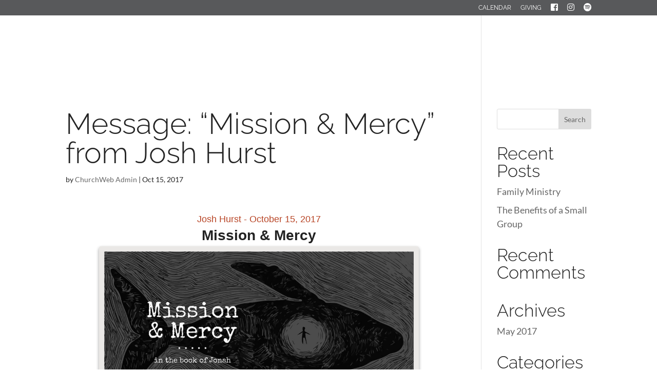

--- FILE ---
content_type: text/css
request_url: https://trinitychurchabington.com/wp-content/plugins/churchly-child-plugin//style.css?ver=6.9
body_size: 4874
content:
/******************************/
/*    THEME COLOR ADJUSTMENT    */
/*    COLOR VALUE WILL BE SAME   */
/*            FOR ALL ELEMENTS            */
/******************************/

.et-fixed-header #top-menu li li a {
    color: #b84526 !important; /* Drop Down Menu */
}

#footer-bottom {
    background-color: #b84526;  /* Footer Background */
}

a.smallblue:hover, a.bigblue:hover {
    color: #b84526 !important; /* Header Button */
}

.gform_wrapper .gform_footer input.button, .gform_wrapper .gform_footer input[type=submit] {
    border-color: #b84526; /* Form Submit Button Border */
    color: #b84526; /* Form Submit Button Font */
}

input#gform_submit_button_8 {
    background: #FFF !important;
}

input#gform_submit_button_8:hover {
    background: #FFF !important;
		color:#b84526 !important;
}

.gform_wrapper .gform_footer input.button:hover, .gform_wrapper .gform_footer input[type=submit]:hover {
    background-color: #b84526; /* Form Submit Button Hover Background */
}

p.map-button:hover {
    background: #b84526; /* Map Button */
    color: #fff;
}

.et_pb_bg_layout_light p.et_pb_title_meta_container a {
    color: #b84526; /* Blog Meta */
}

.et-fixed-header #top-menu li li.current-menu-item > a {
    color: #b84526 !important; /* Submenu */
}

.comment_area .comment-reply-link:hover {
    background: #b84526; /* Comment Reply Button */
}

a.more-link:hover, .form-submit .et_pb_button:hover {
    background: #b84526 !important; /* Blog Read More Button */
}

.et_pb_tab_active a {
    color: #b84526!important; /* Churchly Link */
}

.churchly-sermon-media-controls li a:hover {
    border: #b84526 1px solid; /* Churchly Circle Button */
    color: #fff !important;
    background: #b84526;
}

.et_mobile_menu li a {
    color: #b84526 !important; /* Mobile Menu Text */
}

.churchly-sermon-media-controls li a {
    border: #b84526 1px solid; /* Churchly Links */
    color: #b84526;
}

.et_pb_portfolio_item .post-meta a {
    color: #b84526 !important; /* Meta Links */
}

.fa-calendar:before, .fa-chevron-right:before {
    color: #b84526; /* Calendar Icons */
}

/*************/
/*    HEADER    */
/*************/

/*    MOBILE MENU COLLAPSE ICONS   */
#main-header .et_mobile_menu .menu-item-has-children > a:after { 
    content: '\4c' !important;
}

#main-header .et_mobile_menu .menu-item-has-children.visible > a:after { 
    content: '\4d' !important;
}

/*    MENU    */
#et_search_icon:before {
    top: -6px;
    font-weight: 900 !important;
}

.et_pb_fullwidth_header .et_pb_fullwidth_header_container.center .header-content {
    width: 90%;
    max-width: 1000px;
    margin: 20px auto;
}

#top-menu .menu-item-has-children > a:first-child:after {
    display: none;
}

#top-menu .menu-item-has-children > a:first-child {
    padding-right: 0px;
}

#top-menu-nav > ul > li > a:hover, #et-secondary-menu > ul > li > a:hover, #et-info-email:hover, .et-social-icons a:hover {
    opacity: 1.0;
    transition: none !important;
}

#top-menu a {
    transition: none !important;
}

.et_header_style_left #et-top-navigation nav > ul > li > a {
    padding-bottom: 13px;
}

@media (min-width: 981px) {
.et_primary_nav_dropdown_animation_fade #et-top-navigation ul li:hover > ul{
    -webkit-transition: all 0.01s ease-in-out;
    -moz-transition: all 0.01s ease-in-out;
    transition: all 0.01s ease-in-out; }
}

.et_pb_section {
    padding: 0% 0;
}

/*    DROP-DOWN MENU    */
.nav li ul {
    background: #fff !important;
    border-top: none !important;
    box-shadow: none !important;
    position: absolute;
    padding: 10px 0;
    width: 190px;
}

.nav ul li a:hover, .et_mobile_menu li a:hover {
    opacity: 1.0;
    background-color: #fff;
    color: #232323 !important;
}

#top-menu li li a {
    width: 165px;
    padding: 0px 0px;
}

.et-fixed-header #top-menu li li a:hover {
    color: #232323 !important;
}

/*************/
/*    FOOTER    */
/*************/
#footer-info {
    float: none;
    color: #fff;
    text-align: center;
    display: table;
    margin: auto;
    padding-right: 0px;
    padding-bottom: 50px;
}

#footer-info a {
    color: #fff;
    font-weight: 500;
}

.et-social-icons {
    float: none;
    display: table;
    margin: auto;
    padding-bottom: 50px;
    padding-top: 50px;
}

.et-social-icon a {
    color: #fff;
    font-size: 25px;
}

/************/
/*    FONTS    */
/************/
h1 {
    font-weight: 200;
}

h1, h2, h3, h4, h5, h6 {
    line-height: 1.5em;
}

h5 {
    font-family: 'Lato' !important;
    font-weight: 300 !important;
}

strong {
    font-weight: 500;
}

h3 {
    font-size: 25px;
}

/*    CIRCLE BUTTONS    */

.churchly-sermon-media-controls li a {
    width: 7.25rem;
    height: 7.25rem;
    border-radius: 50%;
    list-style-type: none;
    display: inline-block;
    vertical-align: middle;
    padding: 3.0em 0.9375rem 0;
    font-size: 0.95em;
    text-align: center;
    text-transform: uppercase;
    margin: 20px 15px;
    font-size: 15px;
    line-height: 1.4rem;
}

a.big-button, a.small-button, a.icon-button {
    width: 7.25rem;
    height: 7.25rem;
    border-radius: 50%;
    border: #fff 1px solid;
    list-style-type: none;
    display: inline-block;
    vertical-align: middle;
    padding: 2.325em 0.9375rem 0;
    font-size: 0.95em;
    text-align: center;
    text-transform: uppercase;
    margin: 20px 15px;
    font-size: 15px;
    line-height: 1.4rem;
}

a.smallblue, a.bigblue {
    color: #fff !important;
    background: transparent !important;
}

.happening a.smallblue, .happening a.bigblue {
    color: #232323 !important;
    background: transparent !important;
}

.happening a.smallblue:hover, .happening a.bigblue:hover {
    color: #fff !important;
    background: #232323 !important;
    border: #232323 0px solid !important;
}

.happening a.big-button, .happening a.small-button, .happening a.icon-button {
    width: 7.25rem;
    height: 7.25rem;
    border-radius: 50%;
    border: #232323 1px solid;
    list-style-type: none;
    display: inline-block;
    vertical-align: middle;
    padding: 2.325em 0.9375rem 0;
    font-size: 0.95em;
    text-align: center;
    text-transform: uppercase;
    margin: 20px 15px;
    font-size: 15px;
    line-height: 1.4rem;
}

a.small-button, a.icon-button {
    text-shadow: none !important;
    font-weight: 500 !important;
}

a.smallblue:hover, a.bigblue:hover {
    background: #fff !important;
}

.happening h5 {
    color: #232323 !important;
}

/************/
/*    FORMS    */
/************/

body .gform_wrapper .top_label div.ginput_container {
    margin-top: 0px;
}

.gform_wrapper .gfield_required {
    display: none;
}

.gform_wrapper input:not([type=radio]):not([type=checkbox]):not([type=submit]):not([type=button]):not([type=image]):not([type=file]) {
    font-size: 1.6em;
}

.gform_wrapper input:not([type=radio]):not([type=checkbox]):not([type=submit]):not([type=button]):not([type=image]):not([type=file]) {
    font-size: 1.0em;
    padding: 0 0.9375em;
    height: 2.5em;
    line-height: 2.5em;
    border-radius: 2.5em;
    outline: 0;
}

.gform_wrapper textarea.medium {
    height: 160px;
    width: 100%;
    padding: 0 0.9375em;
    line-height: 2.5em;
    border-radius: 0.5em;
    outline: 0;
}

.gform_wrapper select, .gform_wrapper textarea {
    font-size: 1.0em;
}

.gform_wrapper .field_sublabel_below .ginput_complex.ginput_container label, .gform_wrapper .field_sublabel_below div[class*=gfield_time_].ginput_container label {
    display: table;
    margin: auto;
}

.gform_wrapper label.gfield_label {
    font-weight: 700;
    font-size: 1.0em;
}

.gform_wrapper .gform_footer input.button, .gform_wrapper .gform_footer input[type=submit] {
    display: inline-block;
    position: relative;
    height: 3.07em;
    line-height: 3.07em;
    border-radius: 3.07em;
    border-width: 1px;
    border-style: solid;
    padding: 0 1.375em;
    font-size: 0.9em;
    text-align: center;
    text-transform: uppercase;
    cursor: pointer;
    font-weight: 400;
    background: transparent;
}

.gform_wrapper .gform_footer input.button:hover, .gform_wrapper .gform_footer input[type=submit]:hover {
    color: #fff;
}

/****************/
/*    CHURCHLY     */
/****************/

ul.et_pb_tabs_controls:after {
    display: none;
}

.churchly-sermon-media-controls li {
    margin: 5px 0px 5px;
}


div.et_pb_row.churchly-sermon-controls {
    padding: 0% 0;
}

.churchly-featured-sermon h6 {
    display: none;
}

.churchly-featured-sermon h3 {
    text-align: center
}

.sermon-meta li {
    display: none;
}

h1.sermon-title {
    display: none;
}

h3.sermon-player-title {
    font-size: 40px !important;
}

.churchly-featured-sermon h3 {
    font-size: 40px !important;
}

div.et_pb_row.churchly-sermon-controls {
    width: 100%;
}



.churchly-sermon-media-controls {
    float: none;
    display: table;
    margin: auto;
}

.churchly-sermon-media-controls li:not(.et_pb_tab_active) a {
    opacity: 1.0;
}

div.et_pb_row.churchly-sermon-media {
    padding: 0px 0 !important;
}

.sermon-description-meta-item {
    font-size: 15px;
}

/***********/
/*    MAPS    */
/***********/

div.infowindow {
    text-align: center;
    font-size: 18px;
    width: 100%;
    overflow: visible !important;
}

div.infowindow h3 {
    text-align: center;
    font-size: 18px;
    width: 100%;
    overflow: visible !important;
}

div.infowindow p {
    padding: 5% 10%;
    width: 200px;
    overflow: visible !important;
}

.gm-style .gm-style-iw {
    font-weight: 300;
    font-size: 13px;
    overflow: visible !important;
    width: 100% !important;
    padding: 5% 5%;
}

p.map-button {
    display: inline-block;
    position: relative;
    border-radius: 3.07em;
    border-width: 1px;
    border-style: solid;
    padding: 0 1.375em;
    font-size: 0.9em;
    text-align: center;
    text-transform: uppercase;
    cursor: pointer;
    font-weight: 400;
    background: transparent;
}

/***********/
/*    BLOG    */
/***********/

.et_pb_title_container {
    display: table;
    margin: auto;
    text-align: center;
}

.et_pb_title_container h1 {
    font-size: 40px;
    line-height: 1.2em;
}

.et_pb_bg_layout_light p.et_pb_title_meta_container {
    color: #232323;
    font-family: Lato;
    font-weight: 400;
    font-size: 14px;
}

.et_pb_bg_layout_light p.et_pb_title_meta_container a {
    font-family: Lato;
    font-weight: 400;
    font-size: 14px;
}

#comment-wrap {
    padding-top: 5px;
    width: 65%;
    display: table;
    margin: auto;
}

h1#comments {
    text-align: center;
    font-size: 35px;
}

#commentform textarea, #commentform input[type="text"], #commentform input[type="email"], #commentform input[type="url"] {
    padding: 12px;
    border: none;
    color: #232323;
    background-color: #eee;
    font-size: 18px;
}

.form-submit .et_pb_button {
    display: inline-block;
    position: relative;
    height: 3.07em;
    line-height: 3.07em;
    border-radius: 3.07em;
    border-width: 1px;
    border-style: solid;
    padding: 0 1.375em;
    font-size: 0.9em;
    text-align: center;
    text-transform: uppercase;
    cursor: pointer;
    font-weight: 400;
    background: transparent;
}

.form-submit .et_pb_button:hover {
    display: inline-block;
    position: relative;
    height: 3.07em;
    line-height: 3.07em;
    border-radius: 3.07em;
    border-width: 1px;
    border-style: solid;
    padding: 0 1.375em;
    font-size: 0.9em;
    text-align: center;
    text-transform: uppercase;
    cursor: pointer;
    font-weight: 400;
    color: #fff;
}

.comment_avatar img {
    display: block;
    width: auto;
    max-width: 100%;
    height: auto;
    border-radius: 3.07em;
}

span.comment_date {
    color: #232323;
    font-size: 14px;
    font-weight: 400;
    text-transform: uppercase;
}

.comment_postinfo {
    margin-bottom: 8px;
    margin-left: -5px;
}

p.comment-form-url {
    display: none !important;
}

.comment_area .comment-reply-link {
    height: 3.07em;
    line-height: 3.07em !important;
    border-radius: 3.07em;
    border-width: 1px;
    border-style: solid;
    padding: 0 1.375em;
    font-size: 0.9em;
    text-align: center;
    text-transform: uppercase;
    cursor: pointer;
    font-weight: 400;
    background: transparent;
}

.comment_area .comment-reply-link:hover {
    height: 3.07em;
    line-height: 3.07em !important;
    border-radius: 3.07em;
    border-width: 1px;
    border-style: solid;
    padding: 0 1.375em;
    font-size: 0.9em;
    text-align: center;
    text-transform: uppercase;
    cursor: pointer;
    font-weight: 400;
    color: #fff;
}

.et_pb_button:after {
    display: none;
}

@media (min-width: 981px) {
.et_pb_gutters3 .et_pb_column_4_4 .et_pb_grid_item {
    width: 46.875%;
    margin: 0 5.5% 5.5% 0; }
}

.et_pb_portfolio_grid .et_pb_portfolio_item h2 {
    font-size: 25px;
    text-align: center;
    font-family: Lato;
    font-weight: 400;
}

.et_pb_portfolio_item .post-meta {
    margin: 0em 0 0;
    font-size: 14px;
    text-align: center;
    padding-bottom: 0px;
    color: #232323 !important;
}

a.more-link {
    display: table;
    margin: auto;
    height: 3.07em;
    line-height: 3.07em !important;
    border-radius: 3.07em;
    border-width: 1px;
    border-style: solid;
    padding: 0 1.375em;
    font-size: 0.9em;
    text-align: center;
    text-transform: uppercase;
    cursor: pointer;
    font-weight: 400;
    background: transparent;
    margin-top: 3%;
}

a.more-link:hover {
    display: table;
    margin: auto;
    height: 3.07em;
    line-height: 3.07em !important;
    border-radius: 3.07em;
    border-width: 1px;
    border-style: solid;
    padding: 0 1.375em;
    font-size: 0.9em;
    text-align: center;
    text-transform: uppercase;
    cursor: pointer;
    font-weight: 400;
    color: #fff;
    margin-top: 3%;
}

.et_portfolio_image img {
    border-radius: 10px;
}

.et_overlay {
    border: 0px solid #e5e5e5;
    opacity: 0;
    border-radius: 10px;
    background: transparent;
}

.et_overlay:before {
    display: none;
}

.form-submit {
    float: left;
}

/*************/
/*     EVENTS    */
/*************/

li.churchly-event {
    font-size: 14px;
    line-height: 1.4em;
}

div#events-calendar-top.et_pb_row {
    padding: 5px 0;
}

/**************/
/*     PERSON     */
/**************/

.et_pb_column_1_2 .et_pb_team_member_description, .et_pb_column_3_8 .et_pb_team_member_description, .et_pb_column_1_3 .et_pb_team_member_description, .et_pb_column_3_4 .et_pb_team_member_description {
    display: table;
    margin: auto;
    text-align: center;
}

.et_pb_member_position {
    color: #232323;
}

.et_pb_member_social_links a {
    color: #232323;
}

.staff .img {
    border-radius: 50%;
}

/*************/
/*     MOBILE    */
/*************/

.mobile_menu_bar:before {
    color: #fff;
}

.et_mobile_menu {
    display: none;
    visibility: visible;
    position: absolute;
    z-index: 9999;
    left: 0;
    width: 100%;
    padding: 5%;
    border-top: 0px solid #2ea3f2;
    opacity: 1;
    background: #fff !important;
}

.et_mobile_menu li a {
    text-transform: uppercase;
}

@media (max-width: 980px) {
#et_top_search {
    display: none; }
}
a.text-button {
  line-height: 85px;
  font-size: 25px;
  color: #fff;
  background-color: #fd5a21;
  border: 2px solid #fd5a21;
  border-radius: 5px;
  padding: 15px 35px;
  -moz-transition: all 0.7s; 
  -webkit-transition: all 0.7s;
  transition: all 0.7s;}
 
a.text-button:hover {
  background-color: #fff;
  color: #fd5a21;}

.hmnav {
    font-size: 1em;
    padding-top: 25px;
    padding-bottom: 25px;
}

.hmnav a {
    color: #fff;
    padding-right: 15px;
}

.hmnav a:hover {
    color: #b84526;
}

.mobilenav {
    padding-top: 25px;
    padding-bottom: 25px;
    line-height:2em;
}

.mobilenav a {
    color: #fff;
}

.et_pb_fullwidth_header_0.et_pb_fullwidth_header .et_pb_fullwidth_header_subhead {padding-bottom: 50px;}

div.et_pb_row.churchly-sermon-controls {
    width: 100%;
}

.et_pb_column et_pb_column_1_2 {
    width: 100%;
}

#footer-bottom {
	display: none;
}

.fa-facebook, .fa-twitter, .fa-instagram, .fa-podcast, .fa-search, .fa-youtube, .fa-spotify {
	/*padding-right: 15px;*/
	color: #fff;
}

.fa-facebook:hover, .fa-twitter:hover, .fa-instagram:hover, .fa-podcast:hover, .fa-search:hover, .fa-youtube:hover, .fa-spotify:hover {
	color: #4a4a4a;
}

.et_pb_fullwidth_header_0.et_pb_fullwidth_header .header-content h1 {
	line-height: 1.2em;
}

@media (min-width: 981px) {
.et_pb_gutters3 .et_pb_column, .et_pb_gutters3.et_pb_row .et_pb_column {
    margin-right: 2.5% !important;}
}

.tithely-give-btn:hover {
	background-color:#58595b;
	color: #fff;
}

.churchly-post-nav {z-index: 999999;}

.et_pb_gutters3 .et_pb_column_1_2, .et_pb_gutters3.et_pb_row .et_pb_column_1_2 {
    width: 100%;
}

/*** Series Engine ***/

/* Series Layout */
@media (min-width: 700px){
#seriesengine .enmse-related-area.card-view {
	padding: 0px 0 0 0 !important;}
}

.enmse-message-card {
    box-shadow: 0 3px 6px rgba(0,0,0,0.16), 0 3px 6px rgba(0,0,0,0.23);
	border-radius: 4px;
}

@media (min-width: 700px){
#seriesengine .enmse-message-card {
    display: flex;
    flex: 1;
    flex-basis: auto;
    justify-content: center;
    flex-direction: column;
    width: 42%;
    margin-bottom: 20px!important;
    margin: 0 15px 20px 15px;
    box-sizing: border-box!important;
    background-color: #eae8e6;
    max-width: 470px;}

#seriesengine .enmse-message-card.enmse-middlecard {
    margin: 0 15px 20px 15px;}
}

@media (max-width: 699px){
#seriesengine .enmse-message-card {
    display: table;
    width: 100%;
    padding: 0;
    margin-bottom: 20px !important;
    margin: 20px 15px 20px 15px;
    margin: auto;
	margin-top: 20px !important;
    box-sizing: border-box!important;
    background-color: #eae8e6;}

#seriesengine .enmse-message-card.enmse-oddcard,#seriesengine .enmse-message-card.enmse-evencard,#seriesengine .enmse-message-card.enmse-middlecard {
    margin: 20px 0 20px 0 !important;}
}

#seriesengine .enmse-message-card img {
    padding: 12px !important;
    margin: 0 !important;
    width: -webkit-fill-available !IMPORTANT;
    height: auto !important;
    border: 0 !important;
    box-shadow: none !important;
}

#seriesengine h3.enmse-more-title {
    display: none !important;
}

#seriesengine .enmse-message-card:hover {
    box-shadow: 0 14px 28px rgba(0,0,0,0.25), 0 10px 10px rgba(0,0,0,0.22);
}

#seriesengine .enmse-media-container.modern {
    padding: 10px;
    border-radius: 4px;
}

/* Filter Dropdowns */
@media (max-width: 700px){
#seriesengine .enmse-selector.four select, #seriesengine .enmse-selector.three select, #seriesengine .enmse-selector.two select {
	margin: 10px 0 10px 0 !important;}
}

@media (min-width: 700px){
#seriesengine .enmse-selector.three select {
    border: 1px solid #222 !important;
    background-color: #ffffff !important;
    color: #222 !important;
    font-size: 17px !important;
    vertical-align: middle;
    height: 40px !important;
    display: inline;
    background-image: none !important;
    -webkit-appearance: menulist !important;
    appearance: menulist !important;
	margin: 0px 10px !important;}
}

@media (max-width: 699px){
#seriesengine .enmse-selector.three select {
    border: 1px solid #222 !important;
    background-color: #ffffff !important;
    color: #222 !important;
    font-size: 17px !important;
    vertical-align: middle;
    height: 40px !important;
    display: inline;
    background-image: none !important;
    -webkit-appearance: menulist !important;
    appearance: menulist !important;
	margin: 10px 0px !important;}
}

#seriesengine .enmse-selector {
    background-color: transparent !important;
}

#seriesengine select {
	text-align:center !important;
}

/* Listen / Watch Buttons */
@media (min-width: 700px){
#seriesengine .enmse-message-card .enmse-card-links a {
    height: auto;
    line-height: 22px;
    font-size: 13px !important;
    text-transform: uppercase;
    color: #FFF;
    cursor: pointer;
    width: 45%;
    display: inline-block;
    text-align: center;
    font-weight: 600;
    letter-spacing: 3px;
    background: #b84526 !important;
    transition: all 0.2s ease 0s;
    border-radius: 2px;
    padding: 15px 5px;
	margin: 5px 4px;}
}

@media (max-width: 699px){
#seriesengine .enmse-message-card .enmse-card-links a {
    height: auto;
    line-height: 40px !important;
    font-size: 13px !important;
    text-transform: uppercase;
    color: #FFF;
    cursor: pointer;
    display: inline-block;
    text-align: center;
    font-weight: 600;
    letter-spacing: 3px;
    background: #b84526 !important;
    transition: all 0.2s ease 0s;
    border-radius: 2px;
	width:80%;
	margin: 15px 0px;}
}

#seriesengine .enmse-message-card .enmse-card-links a:hover {
    opacity: 0.9;
}

#seriesengine .enmse-message-card p.enmse-card-links {
    margin: 0px 0 5px 0;
}

/* Navigation */
#seriesengine a.next.page-numbers, #seriesengine a.previous.page-numbers {
    background-color: #b84526 !important;
}

#seriesengine a.page-numbers {
    color: #222;
}

#seriesengine .page-numbers.current {
    background-color: #928983;
    color: #FFF;
}

@media (max-width: 700px){
#seriesengine a.next.page-numbers, #seriesengine a.previous.page-numbers {
    display: inline-block;
    width: auto;
    height: 30px;
    line-height: 30px;
    text-align: center;
    text-decoration: none;
    border-radius: 3px;
    padding: 3px 16px;
    text-transform: uppercase;
    letter-spacing: 1px;
    font-size: 15px !important;
	font-weight: bold !important;}
}

/* Date */
#seriesengine .enmse-message-card h6 {
    text-align: center !important;
    font-size: 15px !important;
    padding: 0 10px 10px 10px;
    color: #b84526 !important;
    font-family: 'Open Sans',Helvetica,Arial,Lucida,sans-serif !important;
}

/* Title */
#seriesengine .enmse-message-card h5 {
    text-align: center !important;
    font-weight: 700 !important;
    font-size: 18px !important;
    padding: 0 20px 0px 20px;
    color: #222;
    font-family: 'Josefin Sans',Helvetica,Arial,Lucida,sans-serif!important;
    letter-spacing: 1px;
    line-height: 1.3;
    width: 80%;
    display: table;
    margin: auto;
}

@media (max-width: 699px){
#seriesengine h2.enmse-modern-message-title {
    color: #222;
    font-size: 20px !important;
    font-weight: 700;
    line-height: 1.2;
    margin: 0 0 5px 0;
    text-align: center;
	font-family: 'Josefin Sans',Helvetica,Arial,Lucida,sans-serif!important;}


#seriesengine h3.enmse-modern-message-meta {
    color: #b84526;
    font-size: 16px !important;
    font-style: normal;}
}

@media (min-width: 700px){
#seriesengine h2.enmse-modern-message-title {
    color: #222;
    font-size: 28px !important;
    font-weight: 700;
    line-height: 1.2;
    margin: 0 0 5px 0;
    text-align: center;
	font-family: 'Josefin Sans',Helvetica,Arial,Lucida,sans-serif!important;}

#seriesengine h3.enmse-modern-message-meta {
    color: #b84526;
    font-size: 18px !important;
    font-style: normal;}
}

/* Scripture */
#seriesengine .enmse-message-card p.enmse-scripture-info {
    display:none !important;
    text-align: center;
    font-size: 15px !important;
    padding: 8px 15px 0 15px !important;
    color: #928983;
    font-family: 'Open Sans',Helvetica,Arial,Lucida,sans-serif!important;
    letter-spacing: 1px;
}

/* Name */
#seriesengine .enmse-message-card p.enmse-speaker-name {
    display:none !important;
	text-align: center !important;
    font-size: 16px !important;
    padding: 0 10px 4px 10px;
    font-style: normal;
    color: #222;
    font-family: 'Open Sans',Helvetica,Arial,Lucida,sans-serif!important;
    letter-spacing: 1px;
}

/* Downloads */
#seriesengine .enmse-player .enmse-modern-player-details p.enmse-downloads {
    background-color: transparent;
}

@media (min-width: 700px){
#seriesengine .enmse-player .enmse-modern-player-details p.enmse-downloads a {
    height: auto;
    line-height: 16px;
    text-transform: uppercase;
    color: #FFF;
    cursor: pointer;
    width: 15%;
    display: inline-block;
    text-align: center;
    font-weight: 600;
    letter-spacing: 3px;
    background: #b84526 !important;
    transition: all 0.2s ease 0s;
    border-radius: 2px;
    padding: 15px 5px;
	margin: 5px 4px;}
}

#seriesengine .enmse-player .enmse-modern-player-details p.enmse-downloads a.enmse-pdf:before {
    opacity: 1;
}

#seriesengine .enmse-player .enmse-modern-player-details p.enmse-downloads a:hover {
    opacity: 0.9;
}

p.enmse-related-topics {
    display: none;
}

#seriesengine .enmse-player .enmse-player-details p.enmse-related-topics a, #seriesengine .enmse-player .enmse-modern-player-details p.enmse-related-topics a, #seriesengine .enmse-player .enmse-modern-player-details p.enmse-modern-scripture a {
    color: #928983;
    text-decoration: none;
}

/* Player */
#seriesengine .enmse-player {
    background-color: transparent;
    padding: 0 0 8px 0;
    margin: 0 0 15px 0;
    line-height: 0 !important;
    clear: both;
}

@media (min-width: 700px){
#seriesengine .enmse-media-container {
    background-color: #eae8e6;
    width: 80%;
    display: table;
    padding: 4px;
    line-height: 0 !important;
    margin: auto;
	box-shadow: 0 3px 6px rgba(0,0,0,0.16), 0 3px 6px rgba(0,0,0,0.23);}
}

@media (max-width: 699px){
#seriesengine .enmse-media-container {
    background-color: #eae8e6;
    width: 100%;
    display: table;
    padding: 4px;
    line-height: 0 !important;
    margin: auto;
	box-shadow: 0 3px 6px rgba(0,0,0,0.16), 0 3px 6px rgba(0,0,0,0.23);}
}

/* Social Icons */
#seriesengine .enmse-share-details.modern ul li a {
    background-color: #b84526 !important;
    border-radius: 3px;
    font-size: 27px;
}

#seriesengine .enmse-share-details.modern ul li a:hover {
    opacity:0.9;
}

#seriesengine .enmse-share-details.modern ul li.enmse-facebook a:before,#seriesengine .enmse-share-details.modern ul li.enmse-twitter a:before, #seriesengine .enmse-share-details.modern ul li.enmse-email a:before, #seriesengine .enmse-share-details.modern ul li.enmse-share-link a:before {
    opacity: 1;
    color: #FFF;
}

/* Correct Hidden Tabs */
ul.enmse-modern-player-tabs.hidden.hidden {
    display: none;
}

#seriesengine .enmse-selector.two select {
	border:1px solid #000000!important;
	border-radius: 4px!important;
	height:45px!important;
}
/*** End Series Engine ***/

--- FILE ---
content_type: text/javascript
request_url: https://trinitychurchabington.com/wp-content/plugins/wp-livestream/public/js/wp-livestream-public.js?ver=1.8.2
body_size: 530
content:
function createCookie(name, value, minutes) {
  if (minutes) {
    var date = new Date();
    date.setTime(date.getTime() + minutes * 60 * 1000);
    var expires = "; expires=" + date.toGMTString();
  } else {
    var expires = "";
  }
  document.cookie = name + "=" + value + expires + "; path=/";
}

(function ($) {
  "use strict";
  // YouTube has disabled live chat on mobile devices, so hide it if the user agent reports a mobile device
  $(document).ready(function () {
    if (
      /Android|webOS|iPhone|iPad|iPod|BlackBerry|BB|PlayBook|IEMobile|Windows Phone|Kindle|Silk|Opera Mini/i.test(
        navigator.userAgent
      )
    ) {
      $(".wp-block-embed-youtube-chat").hide();
    }

    // Don't show live notification for 10 minutes if the user has clicked the X on the notification
    $("#wpls-hide-notification").click(function () {
      createCookie("wpls-notification", "dismissed", 10);
    });
  });
})(jQuery);
